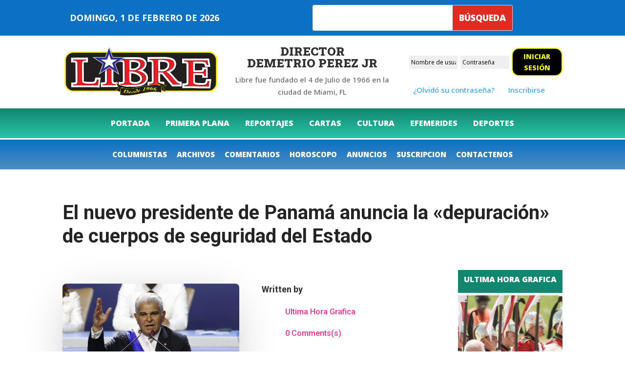

--- FILE ---
content_type: text/css
request_url: https://libreonline.com/wp-content/plugins/divi-mad-menu/divi-4/styles/style.min.css?ver=1.9.13
body_size: 6283
content:
.dvmm_mad_menu .dvmm_menu__phone,.dvmm_mad_menu .dvmm_menu__tablet{display:none}@media (min-width:981px){.dvmm_mad_menu .dvmm_mobile_menu__wrap{display:none}}@media (max-width:980px){.dvmm_mad_menu .dvmm_menu__desktop,.dvmm_mad_menu .dvmm_menu__wrap{display:none}}.dvmm_mad_menu,.dvmmv_madmenu_vertical{max-width:100%;left:0;right:0;background-color:#fff;-webkit-transition:none;-o-transition:none;transition:none}.dvmm_mad_menu{width:100%;margin:auto;overflow:visible!important}.dvmm_mad_menu.dvmm_transitions--on{-webkit-transition:all .3s ease 0ms;-o-transition:all .3s ease 0ms;transition:all .3s ease 0ms}.dvmm_mad_menu>.et_pb_module_inner{overflow:visible!important;-webkit-transition:inherit;-o-transition:inherit;transition:inherit}.dvmm_menu_inner_container,.dvmmv_inner{position:relative;display:-ms-flexbox;display:flex;-ms-flex-align:stretch;align-items:stretch;-ms-flex-pack:center;justify-content:center;width:100%;max-width:100%;margin:auto;border:0 solid #666;background-color:hsla(0,0%,100%,0);-webkit-transition:inherit;-o-transition:inherit;transition:inherit}.dvmm_menu_inner_container{padding:20px}.dvmm_content{-ms-flex-align:stretch;align-items:stretch;position:relative;width:100%;max-width:1080px;border:none;-webkit-transition:inherit;-o-transition:inherit;transition:inherit}.dvmm_content,.dvmm_menu__wrap,.dvmm_mobile_menu__wrap{display:-ms-flexbox;display:flex;-ms-flex-pack:center;justify-content:center;-ms-flex-wrap:wrap;flex-wrap:wrap;padding:0;margin:0}.dvmm_menu__wrap,.dvmm_mobile_menu__wrap{opacity:1}@media (max-width:980px){.dvmm_mad_menu .dvmm_menu__wrap,.dvmm_mad_menu .dvmm_mobile_menu__wrap{-ms-flex-pack:center;justify-content:center}}.dvmm_element.dvmm_menu__wrap,.dvmm_element.dvmm_mobile_menu__wrap,.dvmm_menu__menu{-ms-flex-align:stretch;align-items:stretch}.dvmm_menu__menu{display:-ms-flexbox;display:flex;-ms-flex-pack:start;justify-content:flex-start}.dvmm_menu__menu,.dvmm_menu__menu .dvmm_menu,.dvmm_menu__menu .dvmm_menu_nav{-ms-flex:1 1 auto;flex:1 1 auto}.dvmm_menu__menu>nav{display:-ms-flexbox!important;display:flex!important;-ms-flex-align:stretch;align-items:stretch}.dvmm_menu__menu>nav>ul{display:-ms-flexbox;display:flex;-ms-flex-align:center;align-items:center;-ms-flex-wrap:wrap;flex-wrap:wrap;-ms-flex-pack:center;justify-content:center}.dvmm_menu__menu .dvmm_menu_nav>ul{padding:0;margin:0;list-style-type:none}.dvmm_menu__menu .dvmm_menu li{position:relative;font-size:14px;line-height:1em;background-color:transparent}.dvmm_menu__menu .dvmm_menu li.current-menu-item a{color:#000}.dvmm_menu__menu>nav>ul>li{display:-ms-flexbox;display:flex;position:relative;margin:0;-ms-flex-align:stretch;align-items:stretch;-ms-flex-pack:center;justify-content:center}.dvmm_menu__menu .dvmm_menu>li{padding:0}.dvmm_menu__menu .dvmm_menu li a{display:block;position:relative;-ms-flex:1 1;flex:1 1;margin:0;padding:12px;color:rgba(0,0,0,.6);text-decoration:none;line-height:1em;letter-spacing:0;border:0 solid #666}.dvmm_menu__menu .dvmm_menu li>a{word-wrap:break-word}.dvmm_menu__menu .dvmm_menu_nav>ul>li>a{display:-ms-flexbox;display:flex;-ms-flex-align:center;align-items:center;-ms-flex-pack:center;justify-content:center;-ms-flex-flow:row;flex-flow:row;-ms-flex-wrap:nowrap;flex-wrap:nowrap;-ms-flex:1 1 auto;flex:1 1 auto}.dvmm_menu__menu .sub-menu{display:-ms-flexbox;display:flex;-ms-flex-flow:column;flex-flow:column}.dvmm_menu__menu .menu-item-has-children.dvmm_was_hovered .sub-menu{display:none}.dvmm_menu__menu .dvmm_menu li ul{position:absolute;visibility:hidden;opacity:0;width:240px;padding:20px 0;border-top:3px solid #666;background-color:#fff;text-align:left;list-style-type:none;-webkit-transform:translateZ(0);transform:translateZ(0);-webkit-box-shadow:0 2px 5px rgba(0,0,0,.1);box-shadow:0 2px 5px rgba(0,0,0,.1);overflow:visible!important;z-index:9999999}.dvmm_menu__menu>nav>ul>li>ul{left:0}.dvmm_dd--downwards .dvmm_menu_nav .dvmm_menu ul,.dvmm_menu_nav .dvmm_menu ul{top:100%}.dvmm_dd--upwards .dvmm_menu_nav .dvmm_menu ul{top:auto;bottom:100%}.dvmm_dd--downwards .dvmm_menu_nav .dvmm_menu li li ul{top:0}.dvmm_dd--upwards .dvmm_menu_nav .dvmm_menu li li ul{bottom:0}.dvmm_menu__menu .dvmm_menu li:hover>ul{visibility:visible;opacity:1}.dvmm_menu__menu .dvmm_menu li li ul{z-index:1000;top:0;left:100%}.dvmm_menu__menu .dvmm_menu li.dvmm-reverse-top-submenu>ul{right:0;left:auto}.dvmm_menu__menu .dvmm_menu li.dvmm-reverse-submenu li ul{right:100%;left:auto}.dvmm_menu__menu .dvmm_menu li li{position:relative;margin:0;padding:0 20px;-webkit-box-shadow:none;box-shadow:none}.dvmm_menu__menu .dvmm_menu li li a{display:-ms-flexbox;display:flex;-ms-flex-align:center;align-items:center;-ms-flex-pack:justify;justify-content:space-between;color:#666;font-size:inherit;text-decoration:none;width:auto;background-color:transparent;-webkit-box-shadow:none;box-shadow:none}.dvmm_menu__menu .dvmm_menu ul li:hover>a{background-color:rgba(0,0,0,.03)}.dvmm_menu__menu .dvmm_menu>li .dvmm_submenu_toggle,.dvmm_menu__menu .dvmm_menu li li .dvmm_submenu_toggle{display:-ms-flexbox;display:flex;position:relative;-ms-flex-align:center;align-items:center;-ms-flex-pack:center;justify-content:center;margin-left:4px;background:transparent;border:none;height:100%;color:inherit;cursor:pointer;z-index:9;padding:0 6px}.dvmm_menu__menu .dvmm_menu li li .dvmm_submenu_toggle{right:0}.dvmm_menu__menu .dvmm_menu .dvmm_submenu_toggle:after{position:absolute;top:50%;left:50%;-webkit-transform:translate(-50%,-50%);transform:translate(-50%,-50%);font-family:ETmodules!important;font-size:16px;font-weight:800;color:inherit;content:"3"}.dvmm-dbp .dvmm_menu__menu .dvmm_menu .dvmm_submenu_toggle:after{display:block}.dvmm_menu__menu.dvmm_dd_animation--none ul li:hover>ul{-webkit-animation:none;animation:none;-webkit-transition:opacity 0s ease 0s;-o-transition:opacity 0s ease 0s;transition:opacity 0s ease 0s}.dvmm_menu__menu.dvmm_dd_animation--fadeIn ul li:hover>ul,.dvmm_menu__menu.dvmm_dd_animation--fade ul li:hover>ul{-webkit-animation:fadeIn .4s ease-in-out;animation:fadeIn .4s ease-in-out;-webkit-backface-visibility:visible;backface-visibility:visible}.dvmm_menu__menu.dvmm_dd_animation--dvmm_Expand ul li:hover>ul{-webkit-animation:dvmm_Expand .4s ease-in-out;animation:dvmm_Expand .4s ease-in-out;-webkit-backface-visibility:visible;backface-visibility:visible}.dvmm_menu__menu.dvmm_dd_animation--dvmm_expandTop ul li:hover>ul,.dvmm_menu__menu.dvmm_dd_animation--expand ul li:hover>ul{-webkit-animation:dvmm_expandTop .4s ease-in-out;animation:dvmm_expandTop .4s ease-in-out;-webkit-backface-visibility:visible;backface-visibility:visible}.dvmm_menu__menu.dvmm_dd_animation--dvmm_expandBottom ul li:hover>ul{-webkit-animation:dvmm_expandBottom .4s ease-in-out;animation:dvmm_expandBottom .4s ease-in-out;-webkit-backface-visibility:visible;backface-visibility:visible}.dvmm_menu__menu.dvmm_dd_animation--fadeLeft ul li:hover>ul,.dvmm_menu__menu.dvmm_dd_animation--slide ul li:hover>ul{-webkit-animation:fadeLeft .4s ease-in-out;animation:fadeLeft .4s ease-in-out}.dvmm_menu__menu.dvmm_dd_animation--fadeRight ul li:hover>ul{-webkit-animation:fadeRight .4s ease-in-out;animation:fadeRight .4s ease-in-out}.dvmm_menu__menu.dvmm_dd_animation--fadeTop ul li:hover>ul{-webkit-animation:fadeTop .4s ease-in-out;animation:fadeTop .4s ease-in-out}.dvmm_menu__menu.dvmm_dd_animation--fadeBottom ul li:hover>ul{-webkit-animation:fadeBottom .4s ease-in-out;animation:fadeBottom .4s ease-in-out}.dvmm_menu__menu.dvmm_dd_animation--flipInX ul li:hover>ul{-webkit-animation:flipInX .4s ease-in-out;animation:flipInX .4s ease-in-out;-webkit-backface-visibility:visible;backface-visibility:visible}.dvmm_menu__menu.dvmm_dd_animation--flipInY ul li:hover>ul,.dvmm_menu__menu.dvmm_dd_animation--flip ul li:hover>ul{-webkit-animation:flipInY .4s ease-in-out;animation:flipInY .4s ease-in-out;-webkit-backface-visibility:visible;backface-visibility:visible}.dvmm_menu__menu.dvmm_dd_animation--fadeInRight ul li:hover>ul{-webkit-animation:fadeInRight .4s ease-in-out;animation:fadeInRight .4s ease-in-out}.dvmm_menu__menu.dvmm_dd_animation--fadeInLeft ul li:hover>ul{-webkit-animation:fadeInLeft .4s ease-in-out;animation:fadeInLeft .4s ease-in-out}.dvmm_menu__menu.dvmm_dd_animation--fadeInTop ul li:hover>ul{-webkit-animation:fadeInTop .4s ease-in-out;animation:fadeInTop .4s ease-in-out}.dvmm_menu__menu.dvmm_dd_animation--fadeInBottom ul li:hover>ul{-webkit-animation:fadeInBottom .4s ease-in-out;animation:fadeInBottom .4s ease-in-out}.dvmm_menu__menu.dvmm_dd_animation--dvmm_zoomIn ul li:hover>ul{-webkit-animation:dvmm_zoomIn .4s ease-in-out;animation:dvmm_zoomIn .4s ease-in-out}.dvmm_menu__menu.dvmm_dd_animation--dvmm_lightSpeedIn ul li:hover>ul{-webkit-animation:dvmm_lightSpeedIn .4s ease-in-out;animation:dvmm_lightSpeedIn .4s ease-in-out}.dvmm_menu__menu.dvmm_dd_animation--dvmm_bounceIn ul li:hover>ul{-webkit-animation:dvmm_bounceIn .4s ease-in-out;animation:dvmm_bounceIn .4s ease-in-out}.dvmm_menu__menu.dvmm_dd_animation--dvmm_bounceInUp ul li:hover>ul{-webkit-animation:dvmm_bounceInUp .4s ease-in-out;animation:dvmm_bounceInUp .4s ease-in-out}.dvmm_menu__menu.dvmm_dd_animation--dvmm_bounceInDown ul li:hover>ul{-webkit-animation:dvmm_bounceInDown .4s ease-in-out;animation:dvmm_bounceInDown .4s ease-in-out}.dvmm_mad_menu .et_pb_background_mask,.dvmm_mad_menu .et_pb_background_pattern,.dvmm_menu__menu,.dvmm_menu__menu .dvmm_menu,.dvmm_menu__menu .dvmm_menu_nav,.dvmm_menu__menu .dvmm_menu li a,.dvmm_menu__menu .dvmm_menu li li,.dvmm_menu__menu .dvmm_menu li li a,.dvmm_menu__menu .dvmm_menu li ul,.dvmm_menu__menu>nav>ul>li,.dvmm_mobile__menu,.dvmm_mobile__menu .dvmm_menu,.dvmm_mobile__menu .dvmm_menu li,.dvmm_mobile__menu .dvmm_menu li ul,.dvmm_mobile_menu_toggle,.dvmm_mobile_menu_toggle .dvmm_mobile_menu_toggle_icon,.dvmm_mobile_menu_toggle .dvmm_toggle_text,.dvmm_mobile_menu_wrapper,.dvmm_mobile_nav,.dvmmv_inner,.dvmmv_inner .dvmm_menu,.dvmmv_inner .dvmm_menu li,.dvmmv_inner .dvmm_menu li a,.dvmmv_inner .dvmm_menu li ul,.dvmmv_madmenu_vertical .et_pb_background_mask,.dvmmv_madmenu_vertical .et_pb_background_pattern,.dvmmv_madmenu_vertical .et_pb_module_inner,.dvmmv_nav,.dvmmv_wrapper{-webkit-transition:inherit!important;-o-transition:inherit!important;transition:inherit!important}.dvmm_mobile__menu{display:-ms-flexbox;display:flex;-ms-flex-align:center;align-items:center;-ms-flex-pack:center;justify-content:center;-ms-flex:1 1 auto;flex:1 1 auto;margin:0;padding:0}.dvmm_dd_placement--default .dvmm_mobile__menu{position:static}.dvmm_dd_placement--attached .dvmm_mobile__menu{position:relative}.dvmm_mobile_menu_toggle{-ms-flex-align:stretch;align-items:stretch;-ms-flex-flow:row;flex-flow:row;position:relative;margin:5px;padding:2px;border:0 solid #666;border-radius:0;-webkit-box-shadow:none;box-shadow:none;pointer-events:auto;z-index:9999999}.dvmm_mobile_menu_toggle,.dvmm_toggle_text{display:-ms-flexbox;display:flex;-ms-flex-pack:center;justify-content:center}.dvmm_toggle_text{-ms-flex-align:center;align-items:center;margin:0;font-size:16px;font-weight:400;line-height:1;color:#666}.dvmm_toggle_text--closed,.dvmm_toggle_text--open{display:-ms-flexbox;display:flex;-ms-flex-align:center;align-items:center;-ms-flex-pack:center;justify-content:center;line-height:1}.dvmm_mobile__menu.closed .dvmm_toggle_text--open,.dvmm_mobile__menu.open .dvmm_toggle_text--closed{display:none}.dvmm_mobile_menu_toggle_icon{display:-ms-flexbox;display:flex;-ms-flex-align:center;align-items:center;-ms-flex-pack:center;justify-content:center;position:relative;color:#666;line-height:1;font-size:32px}.dvmm_mobile_menu_toggle_icon:before{text-shadow:0 0;font-family:ETmodules;font-weight:400;font-style:normal;font-variant:normal;-webkit-font-smoothing:antialiased;-moz-osx-font-smoothing:grayscale;line-height:1;text-transform:none;speak:none;position:relative;top:0;left:0;font-size:inherit;content:"a";cursor:pointer}.dvmm_mobile__menu.open .dvmm_mobile_menu_toggle_icon:before{content:"M"}.dvmm_mobile_menu_wrapper,.dvmmv_wrapper{display:none;-ms-flex-flow:column;flex-flow:column;-ms-flex-align:center;align-items:center;visibility:visible;position:absolute;top:100%;left:0;right:0;margin:auto!important;width:80%;min-width:240px;padding:15px;border-radius:0;opacity:1;list-style:none;-webkit-box-shadow:0 2px 5px rgba(0,0,0,.1);box-shadow:0 2px 5px rgba(0,0,0,.1);-webkit-box-sizing:border-box;box-sizing:border-box;overflow:visible;overflow-y:auto!important;z-index:999999}.dvmm_mobile_menu_wrapper{border-top:3px solid #666;background-color:#fff}.dvmmv_madmenu_vertical{border:1px solid #eaeaea}.dvmmv_madmenu_vertical .dvmmv_wrapper{display:-ms-flexbox;display:flex;position:relative;width:100%;top:0;min-width:auto;-webkit-box-shadow:none;box-shadow:none;z-index:0}.dvmmv_madmenu_vertical .dvmmv_nav,.dvmmv_madmenu_vertical .et_pb_module_inner{width:100%}.dvmm_mobile__menu .dvmm_menu,.dvmmv_inner .dvmm_menu{display:none;visibility:visible;-ms-flex-flow:column;flex-flow:column;-ms-flex-align:stretch;align-items:stretch;-ms-flex-pack:center;justify-content:center;width:100%;padding:0;margin:0;border:none;opacity:1;list-style:none!important;background-color:transparent;-webkit-box-shadow:none;box-shadow:none;overflow:visible}.iphone .dvmm_submenus--slide_left .dvmmv_wrapper>span>ul.dvmm_menu,.iphone .dvmm_submenus--slide_right .dvmm_mobile_menu_wrapper>span>ul.dvmm_menu .safari .dvmm_submenus--slide_right .dvmm_mobile_menu_wrapper>span>ul.dvmm_menu .iphone .dvmm_submenus--slide_left .dvmm_mobile_menu_wrapper>span>ul.dvmm_menu .safari .dvmm_submenus--slide_left .dvmm_mobile_menu_wrapper>span>ul.dvmm_menu .iphone .dvmm_mobile_menu_wrapper>ul.dvmm_menu,.iphone .dvmm_submenus--slide_right .dvmmv_wrapper>span>ul.dvmm_menu,.iphone .dvmmv_wrapper>ul.dvmm_menu,.safari .dvmm_mobile_menu_wrapper>ul.dvmm_menu,.safari .dvmm_submenus--slide_left .dvmmv_wrapper>span>ul.dvmm_menu,.safari .dvmm_submenus--slide_right .dvmmv_wrapper>span>ul.dvmm_menu,.safari .dvmmv_wrapper>ul.dvmm_menu{-ms-flex-negative:0;flex-shrink:0}.dvmm-vb .dvmm_mobile__menu .dvmm_menu,.dvmm_mobile__menu .dvmm_menu.dvmm_menu--visible,.dvmmv_inner .dvmm_menu.dvmm_menu--visible,.dvmmv_madmenu_vertical .dvmmv_inner.dvmm-vb .dvmm_menu{display:-ms-flexbox;display:flex}.dvmm_mobile__menu .dvmm_menu ul,.dvmmv_inner .dvmm_menu ul{padding:0;background-color:#fff}.dvmm_dd--downwards .dvmm_mobile_menu_wrapper{top:100%}.dvmm_dd--upwards .dvmm_mobile_menu_wrapper{top:auto;bottom:100%}.dvmm_mobile__menu .dvmm_menu li,.dvmm_mobile__menu .dvmm_menu li li,.dvmmv_inner .dvmm_menu li,.dvmmv_inner .dvmm_menu li li{position:relative;margin:0;overflow:visible}.dvmm_mobile__menu .dvmm_menu li a,.dvmmv_inner .dvmm_menu li a{display:-ms-flexbox;display:flex;-ms-flex-flow:row;flex-flow:row;-ms-flex-align:stretch;align-items:stretch;position:relative;padding:10px 20px;margin:0;border-bottom:1px solid rgba(0,0,0,.03);background-color:transparent;font-size:14px;line-height:2em;text-decoration:none;-webkit-transition:inherit;-o-transition:inherit;transition:inherit;-webkit-backface-visibility:hidden;backface-visibility:hidden}.dvmm_mobile__menu .dvmm_menu li a,.dvmmv_inner .dvmm_submenu_header,.dvmmv_inner li a{color:#666}.dvmmv_inner .dvmm_go_back,.dvmmv_inner .dvmm_submenu_header a{color:inherit}.dvmm_mobile__menu .dvmm_menu li.menu-item-has-children>a,.dvmmv_inner .dvmm_menu li.menu-item-has-children>a{overflow:hidden;background-color:rgba(0,0,0,.03);font-weight:700}.dvmm_mobile__menu .dvmm_link_text,.dvmmv_inner .dvmm_link_text{-ms-flex:auto;flex:auto;padding:0;-webkit-transition:inherit;-o-transition:inherit;transition:inherit;word-break:keep-all}.dvmm_mobile__menu .dvmm_submenu_toggle,.dvmmv_inner .dvmm_submenu_toggle{display:none;font-size:16px;font-weight:800;color:inherit;-webkit-transition:inherit;-o-transition:inherit;transition:inherit}.dvmm_submenus--collapsed .dvmm_mobile__menu .dvmm_submenu_toggle,.dvmm_submenus--collapsed.dvmmv_inner .dvmm_submenu_toggle{display:-ms-flexbox;display:flex;-ms-flex-align:center;align-items:center;-ms-flex-pack:center;justify-content:center;position:absolute;right:0;top:50%;-webkit-transform:translateY(-50%);transform:translateY(-50%);height:100%;width:46px;padding:0;border:none;cursor:pointer;background:hsla(0,0%,100%,.1);z-index:9;overflow:hidden}.dvmm_parents--disabled .dvmm_mobile__menu .dvmm_submenu_toggle,.dvmm_parents--disabled.dvmmv_inner .dvmm_submenu_toggle{pointer-events:none}.dvmm_mobile__menu .dvmm_submenu_toggle:after,.dvmmv_inner .dvmm_submenu_toggle:after{font-size:inherit;font-weight:inherit;color:inherit}.dvmm_mobile__menu .dvmm_menu .dvmm_submenu_toggle:after,.dvmmv_inner .dvmm_menu .dvmm_submenu_toggle:after{position:absolute;top:50%;left:50%;-webkit-transform:translate(-50%,-50%);transform:translate(-50%,-50%);font-family:ETmodules!important;content:"3";-webkit-transition:inherit;-o-transition:inherit;transition:inherit}.dvmmv_inner.dvmm_animate_icon--rotate .dvmm_menu a.visible>.dvmm_submenu_toggle:after{-webkit-transform:translate(-50%,-50%) rotate(180deg);transform:translate(-50%,-50%) rotate(180deg)}.dvmmv_inner.dvmm_animate_icon--flipX .dvmm_menu a.visible>.dvmm_submenu_toggle:after{-webkit-transform:translate(-50%,-50%) rotateX(180deg);transform:translate(-50%,-50%) rotateX(180deg)}.dvmmv_inner.dvmm_animate_icon--flipY .dvmm_menu a.visible>.dvmm_submenu_toggle:after{-webkit-transform:translate(-50%,-50%) rotateY(180deg);transform:translate(-50%,-50%) rotateY(180deg)}.dvmm-dbp .dvmm_mobile__menu .dvmm_menu .dvmm_submenu_toggle:after,.dvmm-dbp.dvmmv_inner .dvmm_menu .dvmm_submenu_toggle:after{display:block}.dvmm_mobile__menu .dvmm_menu li ul,.dvmmv_inner .dvmm_menu li ul{display:-ms-flexbox;display:flex;-ms-flex-flow:column;flex-flow:column;position:relative;visibility:visible;opacity:1;top:0;right:auto;left:auto;padding-left:10px;margin:0;text-align:left;list-style:none;width:100%;border:none;border-radius:none;background-color:transparent;-webkit-box-shadow:none;box-shadow:none;overflow:hidden}.dvmm-vb .dvmm_submenus--default .dvmm_mobile__menu .dvmm_menu li ul,.dvmmv_madmenu_vertical .dvmm-vb.dvmm_submenus--default .dvmm_menu li ul{display:block!important}.dvmm_submenus--collapsed .dvmm_mobile__menu .dvmm_menu li ul,.dvmm_submenus--collapsed.dvmmv_inner .dvmm_menu li ul{display:none}.dvmm_mobile__menu .dvmm_menu li.current-menu-item a,.dvmmv_inner .dvmm_menu li.current-menu-item>a{color:#000}div[class^=dvmm_fixed_header_trigger--]{position:absolute;top:0;z-index:-999}div[class^=dvmm_dd_direction_trigger--]{position:absolute;top:50%;z-index:-999}.dvmm_element{display:-ms-flexbox;display:flex;-ms-flex-align:center;align-items:center;-ms-flex-pack:center;justify-content:center;-ms-flex-order:0;order:0;-webkit-box-sizing:border-box;box-sizing:border-box;-webkit-transition:inherit;-o-transition:inherit;transition:inherit}@media (max-width:980px){.dvmm_element{-ms-flex-order:0;order:0}}@media (max-width:767px){.dvmm_element{-ms-flex-order:0;order:0}}.dvmm_icon{display:-ms-flexbox;display:flex;-ms-flex-align:center;align-items:center;-ms-flex-pack:center;justify-content:center;padding:0;margin:0;font-size:18px;color:#666;background:none;border:0;cursor:pointer}.dvmm_cart--icon .dvmm_cart_icon:after,.dvmm_search--icon:after,.dvmm_search__button-close:after{font-family:ETmodules!important}.dvmm_mad_menu .dvmm_search__wrap{position:absolute;display:-ms-flexbox;display:flex;-ms-flex-pack:center;justify-content:center;-ms-flex-line-pack:stretch;align-content:stretch;left:auto;right:0;bottom:0;width:100%;height:100%;background-color:transparent;opacity:0;-webkit-transition:inherit;-o-transition:inherit;transition:inherit;z-index:999999}.dvmm_mad_menu .dvmm_search__wrap.dvmm--disabled{display:none}.dvmm_element.dvmm--visible,.dvmm_mad_menu .dvmm_search__wrap.dvmm--visible{opacity:1;-webkit-animation:fadeInTop .7s 1 cubic-bezier(.77,0,.175,1);animation:fadeInTop .7s 1 cubic-bezier(.77,0,.175,1)}.dvmm_element.dvmm--hidden,.dvmm_mad_menu .dvmm_search__wrap.dvmm--hidden{-webkit-animation:fadeOutTop .7s 1 cubic-bezier(.77,0,.175,1);animation:fadeOutTop .7s 1 cubic-bezier(.77,0,.175,1);opacity:0;pointer-events:none}.dvmm_search{display:-ms-flexbox;display:flex;-ms-flex-pack:stretch;justify-content:stretch;-ms-flex-align:center;align-items:center;width:50%;max-width:1080px}.dvmm_search__form{-ms-flex:1 1 auto;flex:1 1 auto}.dvmm_search__form-input{width:100%;padding:8px 12px;line-height:1.5em;border:0;border-radius:3px;color:#333;background-color:hsla(0,0%,100%,.3)}.dvmm_cart__button,.dvmm_search,.dvmm_search__button,.dvmm_search__button-close,.dvmm_search__form,.dvmm_search__form-input{-webkit-transition:inherit;-o-transition:inherit;transition:inherit}.dvmm_cart__button,.dvmm_search__button{position:relative;width:auto;max-width:none;border:none;-webkit-box-shadow:none;box-shadow:none;padding:20px;margin:0 5px;line-height:1;background-color:transparent}.dvmm_mad_menu .dvmm_menu_inner_container a.dvmm_cart__button{overflow:visible}.dvmm_button img,.dvmm_cart__button img,.dvmm_search__button img{width:24px;max-width:100%;opacity:1;-webkit-transition:inherit;-o-transition:inherit;transition:inherit}.dvmm_fixed .dvmm_button_img__fixed,.dvmm_fixed .dvmm_cart_img__fixed,.dvmm_fixed .dvmm_search_img__fixed{display:block}.dvmm_button_img__fixed,.dvmm_fixed .dvmm_fixed_image_enabled .dvmm_button_img,.dvmm_fixed .dvmm_fixed_image_enabled img.dvmm_cart_img,.dvmm_fixed .dvmm_fixed_image_enabled img.dvmm_search_img,.et_pb_module .dvmm-dbp .dvmm_button_img__fixed,.et_pb_module .dvmm-dbp.dvmm_fixed .dvmm_fixed_image_enabled .dvmm_button_img,.et_pb_module .dvmm-dbp.dvmm_fixed .dvmm_fixed_image_enabled img.dvmm_cart_img,.et_pb_module .dvmm-dbp.dvmm_fixed .dvmm_fixed_image_enabled img.dvmm_search_img,.et_pb_module .dvmm-dbp img.dvmm_cart_img__fixed,.et_pb_module .dvmm-dbp img.dvmm_search_img__fixed,img.dvmm_cart_img__fixed,img.dvmm_search_img__fixed{display:none}.dvmm_fixed .dvmm_fixed_image_enabled .dvmm_button_img__fixed,.dvmm_fixed .dvmm_fixed_image_enabled img.dvmm_cart_img__fixed,.dvmm_fixed .dvmm_fixed_image_enabled img.dvmm_search_img__fixed{display:block}.dvmm_search__button:after{content:"U";display:block}.dvmm_cart--image.dvmm_cart__button .dvmm_cart_icon:after,.dvmm_search--image.dvmm_search__button:after{display:none}.dvmm_search__button-close{-ms-flex:0 0 auto;flex:0 0 auto;font-size:32px;color:#666}.dvmm_search__button-close:after{content:"M";font-size:inherit;color:inherit}.dvmm_cart__button .dvmm_cart_icon:after{content:"\E07A"}.dvmm_cart__button .dvmm_cart_icon:after,.dvmm_cart__button img,.dvmm_search__button:after,.dvmm_search__button img{position:relative}.dvmm_cart_button__wrap{z-index:1}.dvmm_cart_contents{display:-ms-flexbox;display:flex;position:relative;-ms-flex-align:start;align-items:flex-start;-ms-flex-pack:start;justify-content:flex-start;padding:4px;margin:0;color:#666;font-size:14px;line-height:1;font-weight:600;border-radius:0;background-color:transparent;-webkit-transition:inherit!important;-o-transition:inherit!important;transition:inherit!important;z-index:1}.dvmm_cart_items_count,.dvmm_cart_total_amount{margin:2px}.dvmm_cart_items_count{display:-ms-flexbox;display:flex}.dvmm_cart_items_text{margin-left:4px}.dvmm_hide_empty_cart_contents .dvmm_cart_empty{display:none!important}.dvmm_element.dvmm--hide{display:none}.dvmm_button__wrap,.dvmm_button_wrapper{display:-ms-flexbox;display:flex;-ms-flex-align:center;align-items:center}.dvmm_element.dvmm_button__wrap{-webkit-transition:none;-o-transition:none;transition:none}.dvmm_transitions--on .dvmm_element.dvmm_button__wrap{-webkit-transition:all .3s ease 0ms;-o-transition:all .3s ease 0ms;transition:all .3s ease 0ms}.dvmm_button{-ms-flex-flow:row;flex-flow:row;font-size:20px;font-weight:500;margin:0 5px;padding:10px;line-height:1.7em!important;text-decoration:none;color:#666;background-color:transparent;background-size:cover;background-position:50%;background-repeat:no-repeat;position:relative;border:2px solid #666;border-radius:3px;-webkit-box-shadow:none;box-shadow:none;-webkit-transition:inherit!important;-o-transition:inherit!important;transition:inherit!important}.dvmm_button,.dvmm_button_icon,.dvmm_button_text{display:-ms-flexbox;display:flex;-ms-flex-align:center;align-items:center;-ms-flex-pack:center;justify-content:center}.dvmm_button_icon,.dvmm_button_text{margin:0;border:none}.dvmm_button_text{line-height:1em;-webkit-transition:inherit!important;-o-transition:inherit!important;transition:inherit!important}.dvmm_button_icon{color:inherit;-webkit-transition:inherit;-o-transition:inherit;transition:inherit}.dvmm_button_icon.dvmm_icon_type--font_icon:after{display:block;position:relative;opacity:1;font-family:ETmodules!important;font-style:normal;font-weight:400;-webkit-font-feature-settings:normal;font-feature-settings:normal;font-variant:normal;font-size:inherit;line-height:1em;text-transform:none;text-shadow:none;-webkit-font-smoothing:antialiased;-moz-osx-font-smoothing:grayscale;content:"5";speak:none}.dvmm_logo{-ms-flex-pack:center;justify-content:center;width:auto;max-width:120px;border-radius:0;border:none;-webkit-box-shadow:none;box-shadow:none;margin:0 5px;padding:0;overflow:hidden;-webkit-transition:inherit;-o-transition:inherit;transition:inherit;z-index:9999}.dvmm_logo,.dvmm_logo a{display:-ms-flexbox;display:flex;-ms-flex-align:center;align-items:center}.dvmm_logo a{height:100%;width:100%}.dvmm_logo img{display:block;width:100%;height:auto;border-radius:0;border:0 solid #666;-webkit-box-shadow:none;box-shadow:none;margin:0;padding:0;-webkit-transition:inherit;-o-transition:inherit;transition:inherit}img.dvmm_logo_img{opacity:1}.dvmm_logo_img.dvmm_animation--fadein,.dvmm_logo_img__fixed.dvmm_animation--fadein{-webkit-animation:FadeIn .3s 1 cubic-bezier(.77,0,.175,1) forwards;animation:FadeIn .3s 1 cubic-bezier(.77,0,.175,1) forwards}.dvmm_logo_img.dvmm_animation--fadeout,.dvmm_logo_img__fixed.dvmm_animation--fadeout{-webkit-animation:FadeOut .3s 1 cubic-bezier(.77,0,.175,1) forwards;animation:FadeOut .3s 1 cubic-bezier(.77,0,.175,1) forwards}.dvmm_fixed .dvmm_fixed_header_logo_enabled img.dvmm_logo_img,img.dvmm_logo_img__fixed{display:none;opacity:1}.dvmm_fixed .dvmm_fixed_header_logo_enabled img.dvmm_logo_img__fixed{display:block}.dvmm_popup,.dvmm_popup__vb{-webkit-transition:-webkit-box-shadow .4s;transition:-webkit-box-shadow .4s;-o-transition:box-shadow .4s;transition:box-shadow .4s;transition:box-shadow .4s,-webkit-box-shadow .4s;z-index:99999}.dvmm_popup{-webkit-animation-timing-function:ease-in-out;animation-timing-function:ease-in-out;-webkit-animation-fill-mode:forwards;animation-fill-mode:forwards}.dvmm_popup__vb.dvmm_closed{-webkit-box-shadow:0 0 0 0 transparent!important;box-shadow:0 0 0 0 transparent!important}.dvmm_popup.dvmm_closed{-webkit-box-shadow:0 0 0 0 transparent;box-shadow:0 0 0 0 transparent}#et-fb-app button.dvmm_popup_close{display:none}button.dvmm_popup_close{display:block;position:absolute;top:0;left:auto;right:0;width:30px;height:30px;padding:6px;border:none;background:transparent;cursor:pointer;z-index:99999999}button.dvmm_popup_close>div{position:absolute;top:50%;left:50%;-webkit-transform:translate(-50%,-50%);transform:translate(-50%,-50%);width:70%;height:2px;background:#000;-webkit-transition:all .2s ease-in-out;-o-transition:all .2s ease-in-out;transition:all .2s ease-in-out}button.dvmm_popup_close div.dvmm_close--left{-webkit-transform:translate(-50%,-50%) rotate(45deg);transform:translate(-50%,-50%) rotate(45deg)}button.dvmm_popup_close div.dvmm_close--right{-webkit-transform:translate(-50%,-50%) rotate(-45deg);transform:translate(-50%,-50%) rotate(-45deg)}#et-fb-app .dvmm_popup_overlay,.dvmm_popup_overlay{position:fixed;display:none;opacity:0;top:0;left:0;width:100%;height:100%!important;background:rgba(0,0,0,.2);-webkit-animation-timing-function:linear;animation-timing-function:linear;-webkit-transition:background-color .4s;-o-transition:background-color .4s;transition:background-color .4s;z-index:99998}#et-fb-app .dvmm_popup_overlay.dvmm_opened,.dvmm_popup_overlay.dvmm_closing,.dvmm_popup_overlay.dvmm_opened{display:block}#et-fb-app .dvmm_popup_overlay.dvmm_opened:not(.dvmm_closing),.dvmm_popup_overlay.dvmm_opened:not(.dvmm_closing){-webkit-animation-name:fadeIn;animation-name:fadeIn;-webkit-animation-fill-mode:forwards;animation-fill-mode:forwards}#et-fb-app .dvmm_popup_overlay.dvmm_closing,.dvmm_popup_overlay.dvmm_closing{-webkit-animation-name:dvmm_fadeOut;animation-name:dvmm_fadeOut;-webkit-animation-fill-mode:forwards;animation-fill-mode:forwards}.dvmm_placeholder{position:relative;display:block;opacity:0!important;z-index:-9999999!important;-webkit-transition:height .3s linear;-o-transition:height .3s linear;transition:height .3s linear}.et_pb_module.dvmm_mad_menu.dvmm_placeholder__vb{position:relative!important;top:auto!important;opacity:0!important;visibility:hidden!important;pointer-events:none;z-index:-9999999!important}.et_extra .dvmm_menu__menu .dvmm_menu>li .dvmm_submenu_toggle{-webkit-transition:none;-o-transition:none;transition:none;padding:5px}.dvmm_show_outlines__vb .dvmm_content,.dvmm_show_outlines__vb .dvmm_element,.dvmm_show_outlines__vb .dvmm_element .dvmm_button_one,.dvmm_show_outlines__vb .dvmm_element .dvmm_button_two,.dvmm_show_outlines__vb .dvmm_element .dvmm_cart__button,.dvmm_show_outlines__vb .dvmm_element .dvmm_logo,.dvmm_show_outlines__vb .dvmm_element .dvmm_mobile_menu_toggle,.dvmm_show_outlines__vb .dvmm_element .dvmm_search__button,.dvmm_show_outlines__vb.dvmm_menu_inner_container,.dvmm_show_outlines__vb .dvmm_menu_nav>.dvmm_menu>li.menu-item{outline-color:red;outline-style:dashed!important;outline-width:1px!important;outline-offset:0}.et-db #et-boc .et-l .et-fb-modules-list li.dvmm_mad_menu .et-fb-icon,.et-db #et-boc .et-l .et-fb-modules-list li.dvmmv_madmenu_vertical .et-fb-icon,.et-fb-modules-list li.dvmm_mad_menu .et-fb-icon,.et-fb-modules-list li.dvmmv_madmenu_vertical .et-fb-icon{width:17px!important;min-width:17px!important;height:17px!important;margin:0 auto 4px!important}.safari .dvmm_menu__menu .dvmm_menu li ul{-webkit-transition:unset;-o-transition:unset;transition:unset}.dvmm_cloned{opacity:0!important}.dvmm_mob_close--custom .dvmm_mobile_menu_wrapper,.dvmm_mob_open--custom .dvmm_mobile_menu_wrapper{-webkit-animation-fill-mode:forwards;animation-fill-mode:forwards}@-webkit-keyframes FadeIn{0%{opacity:.3}to{opacity:1}}@keyframes FadeIn{0%{opacity:.3}to{opacity:1}}@-webkit-keyframes FadeInHover{0%{opacity:.3}to{opacity:1}}@keyframes FadeInHover{0%{opacity:.3}to{opacity:1}}@-webkit-keyframes FadeOut{0%{opacity:1}to{opacity:0;display:none}}@keyframes FadeOut{0%{opacity:1}to{opacity:0;display:none}}@-webkit-keyframes dvmm_fadeOut{0%{opacity:1}to{opacity:0}}@keyframes dvmm_fadeOut{0%{opacity:1}to{opacity:0}}@-webkit-keyframes dvmm_fadeLeftOut{0%{opacity:1;-webkit-transform:translateX(0);transform:translateX(0)}to{opacity:0;-webkit-transform:translateX(-10%);transform:translateX(-10%)}}@keyframes dvmm_fadeLeftOut{0%{opacity:1;-webkit-transform:translateX(0);transform:translateX(0)}to{opacity:0;-webkit-transform:translateX(-10%);transform:translateX(-10%)}}@-webkit-keyframes dvmm_fadeRightOut{0%{opacity:1;-webkit-transform:translateX(0);transform:translateX(0)}to{opacity:0;-webkit-transform:translateX(10%);transform:translateX(10%)}}@keyframes dvmm_fadeRightOut{0%{opacity:1;-webkit-transform:translateX(0);transform:translateX(0)}to{opacity:0;-webkit-transform:translateX(10%);transform:translateX(10%)}}@-webkit-keyframes dvmm_fadeTopOut{0%{opacity:1;-webkit-transform:translateY(0);transform:translateY(0)}to{opacity:0;-webkit-transform:translateY(-10%);transform:translateY(-10%)}}@keyframes dvmm_fadeTopOut{0%{opacity:1;-webkit-transform:translateY(0);transform:translateY(0)}to{opacity:0;-webkit-transform:translateY(-10%);transform:translateY(-10%)}}@-webkit-keyframes dvmm_fadeBottomOut{0%{opacity:1;-webkit-transform:translateY(0);transform:translateY(0)}to{opacity:0;-webkit-transform:translateY(10%);transform:translateY(10%)}}@keyframes dvmm_fadeBottomOut{0%{opacity:1;-webkit-transform:translateY(0);transform:translateY(0)}to{opacity:0;-webkit-transform:translateY(10%);transform:translateY(10%)}}@-webkit-keyframes dvmm_zoomIn{0%{-webkit-transform:scale(.8);transform:scale(.8);opacity:0}to{-webkit-transform:scale(1);transform:scale(1);opacity:1}}@keyframes dvmm_zoomIn{0%{-webkit-transform:scale(.8);transform:scale(.8);opacity:0}to{-webkit-transform:scale(1);transform:scale(1);opacity:1}}@-webkit-keyframes dvmm_zoomOut{0%{-webkit-transform:scale(1);transform:scale(1);opacity:1}to{-webkit-transform:scale(.8);transform:scale(.8);opacity:0}}@keyframes dvmm_zoomOut{0%{-webkit-transform:scale(1);transform:scale(1);opacity:1}to{-webkit-transform:scale(.8);transform:scale(.8);opacity:0}}@-webkit-keyframes dvmm_expandTop{0%{opacity:0;-webkit-transform:scaleY(.5);transform:scaleY(.5);-webkit-transform-origin:top;transform-origin:top}to{opacity:1;-webkit-transform:scale(1);transform:scale(1);-webkit-transform-origin:top;transform-origin:top}}@keyframes dvmm_expandTop{0%{opacity:0;-webkit-transform:scaleY(.5);transform:scaleY(.5);-webkit-transform-origin:top;transform-origin:top}to{opacity:1;-webkit-transform:scale(1);transform:scale(1);-webkit-transform-origin:top;transform-origin:top}}@-webkit-keyframes dvmm_shrinkTop{0%{opacity:1;-webkit-transform:scale(1);transform:scale(1);-webkit-transform-origin:top;transform-origin:top}to{opacity:0;-webkit-transform:scaleY(.5);transform:scaleY(.5);-webkit-transform-origin:top;transform-origin:top}}@keyframes dvmm_shrinkTop{0%{opacity:1;-webkit-transform:scale(1);transform:scale(1);-webkit-transform-origin:top;transform-origin:top}to{opacity:0;-webkit-transform:scaleY(.5);transform:scaleY(.5);-webkit-transform-origin:top;transform-origin:top}}@-webkit-keyframes dvmm_expandBottom{0%{opacity:0;-webkit-transform:scaleY(.5);transform:scaleY(.5);-webkit-transform-origin:bottom;transform-origin:bottom}to{opacity:1;-webkit-transform:scale(1);transform:scale(1);-webkit-transform-origin:bottom;transform-origin:bottom}}@keyframes dvmm_expandBottom{0%{opacity:0;-webkit-transform:scaleY(.5);transform:scaleY(.5);-webkit-transform-origin:bottom;transform-origin:bottom}to{opacity:1;-webkit-transform:scale(1);transform:scale(1);-webkit-transform-origin:bottom;transform-origin:bottom}}@-webkit-keyframes dvmm_shrinkBottom{0%{opacity:1;-webkit-transform:scale(1);transform:scale(1);-webkit-transform-origin:bottom;transform-origin:bottom}to{opacity:0;-webkit-transform:scaleY(.5);transform:scaleY(.5);-webkit-transform-origin:bottom;transform-origin:bottom}}@keyframes dvmm_shrinkBottom{0%{opacity:1;-webkit-transform:scale(1);transform:scale(1);-webkit-transform-origin:bottom;transform-origin:bottom}to{opacity:0;-webkit-transform:scaleY(.5);transform:scaleY(.5);-webkit-transform-origin:bottom;transform-origin:bottom}}@-webkit-keyframes dvmm_flipOutX{0%{-webkit-transform:perspective(400px);transform:perspective(400px)}30%{-webkit-transform:perspective(400px) rotateX(-20deg);transform:perspective(400px) rotateX(-20deg);opacity:1}to{-webkit-transform:perspective(400px) rotateX(90deg);transform:perspective(400px) rotateX(90deg);opacity:0}}@keyframes dvmm_flipOutX{0%{-webkit-transform:perspective(400px);transform:perspective(400px)}30%{-webkit-transform:perspective(400px) rotateX(-20deg);transform:perspective(400px) rotateX(-20deg);opacity:1}to{-webkit-transform:perspective(400px) rotateX(90deg);transform:perspective(400px) rotateX(90deg);opacity:0}}@-webkit-keyframes dvmm_flipOutY{0%{-webkit-transform:perspective(400px);transform:perspective(400px)}30%{-webkit-transform:perspective(400px) rotateY(-15deg);transform:perspective(400px) rotateY(-15deg);opacity:1}to{-webkit-transform:perspective(400px) rotateY(90deg);transform:perspective(400px) rotateY(90deg);opacity:0}}@keyframes dvmm_flipOutY{0%{-webkit-transform:perspective(400px);transform:perspective(400px)}30%{-webkit-transform:perspective(400px) rotateY(-15deg);transform:perspective(400px) rotateY(-15deg);opacity:1}to{-webkit-transform:perspective(400px) rotateY(90deg);transform:perspective(400px) rotateY(90deg);opacity:0}}@-webkit-keyframes dvmm_lightSpeedIn{0%{-webkit-transform:translate3d(100%,0,0) skewX(-30deg);transform:translate3d(100%,0,0) skewX(-30deg);opacity:0}60%{-webkit-transform:skewX(20deg);transform:skewX(20deg);opacity:1}80%{-webkit-transform:skewX(-5deg);transform:skewX(-5deg);opacity:1}to{-webkit-transform:none;transform:none;opacity:1}}@keyframes dvmm_lightSpeedIn{0%{-webkit-transform:translate3d(100%,0,0) skewX(-30deg);transform:translate3d(100%,0,0) skewX(-30deg);opacity:0}60%{-webkit-transform:skewX(20deg);transform:skewX(20deg);opacity:1}80%{-webkit-transform:skewX(-5deg);transform:skewX(-5deg);opacity:1}to{-webkit-transform:none;transform:none;opacity:1}}@-webkit-keyframes dvmm_lightSpeedOut{0%{opacity:1}to{-webkit-transform:translate3d(100%,0,0) skewX(30deg);transform:translate3d(100%,0,0) skewX(30deg);opacity:0}}@keyframes dvmm_lightSpeedOut{0%{opacity:1}to{-webkit-transform:translate3d(100%,0,0) skewX(30deg);transform:translate3d(100%,0,0) skewX(30deg);opacity:0}}@-webkit-keyframes dvmm_Expand{0%{opacity:0;-webkit-transform:scaleY(.5);transform:scaleY(.5)}to{opacity:1;-webkit-transform:scale(1);transform:scale(1)}}@keyframes dvmm_Expand{0%{opacity:0;-webkit-transform:scaleY(.5);transform:scaleY(.5)}to{opacity:1;-webkit-transform:scale(1);transform:scale(1)}}@-webkit-keyframes dvmm_Shrink{0%{opacity:1;-webkit-transform:scale(1);transform:scale(1)}to{opacity:0;-webkit-transform:scaleY(.5);transform:scaleY(.5)}}@keyframes dvmm_Shrink{0%{opacity:1;-webkit-transform:scale(1);transform:scale(1)}to{opacity:0;-webkit-transform:scaleY(.5);transform:scaleY(.5)}}@-webkit-keyframes dvmm_bounceIn{0%,20%,40%,60%,80%,to{-webkit-animation-timing-function:cubic-bezier(.215,.61,.355,1);animation-timing-function:cubic-bezier(.215,.61,.355,1)}0%{opacity:0;-webkit-transform:scale3d(.3,.3,.3);transform:scale3d(.3,.3,.3)}20%{-webkit-transform:scale3d(1.1,1.1,1.1);transform:scale3d(1.1,1.1,1.1)}40%{-webkit-transform:scale3d(.9,.9,.9);transform:scale3d(.9,.9,.9)}60%{opacity:1;-webkit-transform:scale3d(1.03,1.03,1.03);transform:scale3d(1.03,1.03,1.03)}80%{-webkit-transform:scale3d(.97,.97,.97);transform:scale3d(.97,.97,.97)}to{opacity:1;-webkit-transform:scaleX(1);transform:scaleX(1)}}@keyframes dvmm_bounceIn{0%,20%,40%,60%,80%,to{-webkit-animation-timing-function:cubic-bezier(.215,.61,.355,1);animation-timing-function:cubic-bezier(.215,.61,.355,1)}0%{opacity:0;-webkit-transform:scale3d(.3,.3,.3);transform:scale3d(.3,.3,.3)}20%{-webkit-transform:scale3d(1.1,1.1,1.1);transform:scale3d(1.1,1.1,1.1)}40%{-webkit-transform:scale3d(.9,.9,.9);transform:scale3d(.9,.9,.9)}60%{opacity:1;-webkit-transform:scale3d(1.03,1.03,1.03);transform:scale3d(1.03,1.03,1.03)}80%{-webkit-transform:scale3d(.97,.97,.97);transform:scale3d(.97,.97,.97)}to{opacity:1;-webkit-transform:scaleX(1);transform:scaleX(1)}}@-webkit-keyframes dvmm_bounceOut{20%{-webkit-transform:scale3d(.9,.9,.9);transform:scale3d(.9,.9,.9)}50%,55%{opacity:1;-webkit-transform:scale3d(1.1,1.1,1.1);transform:scale3d(1.1,1.1,1.1)}to{opacity:0;-webkit-transform:scale3d(.3,.3,.3);transform:scale3d(.3,.3,.3)}}@keyframes dvmm_bounceOut{20%{-webkit-transform:scale3d(.9,.9,.9);transform:scale3d(.9,.9,.9)}50%,55%{opacity:1;-webkit-transform:scale3d(1.1,1.1,1.1);transform:scale3d(1.1,1.1,1.1)}to{opacity:0;-webkit-transform:scale3d(.3,.3,.3);transform:scale3d(.3,.3,.3)}}@-webkit-keyframes dvmm_bounceInUp{0%,60%,75%,90%,to{-webkit-animation-timing-function:cubic-bezier(.215,.61,.355,1);animation-timing-function:cubic-bezier(.215,.61,.355,1)}0%{opacity:0;-webkit-transform:translate3d(0,3000px,0) scaleY(5);transform:translate3d(0,3000px,0) scaleY(5)}60%{opacity:1;-webkit-transform:translate3d(0,-20px,0) scaleY(.9);transform:translate3d(0,-20px,0) scaleY(.9)}75%{-webkit-transform:translate3d(0,10px,0) scaleY(.95);transform:translate3d(0,10px,0) scaleY(.95)}90%{-webkit-transform:translate3d(0,-5px,0) scaleY(.985);transform:translate3d(0,-5px,0) scaleY(.985)}to{-webkit-transform:translateZ(0);transform:translateZ(0)}}@keyframes dvmm_bounceInUp{0%,60%,75%,90%,to{-webkit-animation-timing-function:cubic-bezier(.215,.61,.355,1);animation-timing-function:cubic-bezier(.215,.61,.355,1)}0%{opacity:0;-webkit-transform:translate3d(0,3000px,0) scaleY(5);transform:translate3d(0,3000px,0) scaleY(5)}60%{opacity:1;-webkit-transform:translate3d(0,-20px,0) scaleY(.9);transform:translate3d(0,-20px,0) scaleY(.9)}75%{-webkit-transform:translate3d(0,10px,0) scaleY(.95);transform:translate3d(0,10px,0) scaleY(.95)}90%{-webkit-transform:translate3d(0,-5px,0) scaleY(.985);transform:translate3d(0,-5px,0) scaleY(.985)}to{-webkit-transform:translateZ(0);transform:translateZ(0)}}@-webkit-keyframes dvmm_bounceOutUp{20%{-webkit-transform:translate3d(0,-10px,0) scaleY(.985);transform:translate3d(0,-10px,0) scaleY(.985)}40%,45%{opacity:1;-webkit-transform:translate3d(0,20px,0) scaleY(.9);transform:translate3d(0,20px,0) scaleY(.9)}to{opacity:0;-webkit-transform:translate3d(0,-2000px,0) scaleY(3);transform:translate3d(0,-2000px,0) scaleY(3)}}@keyframes dvmm_bounceOutUp{20%{-webkit-transform:translate3d(0,-10px,0) scaleY(.985);transform:translate3d(0,-10px,0) scaleY(.985)}40%,45%{opacity:1;-webkit-transform:translate3d(0,20px,0) scaleY(.9);transform:translate3d(0,20px,0) scaleY(.9)}to{opacity:0;-webkit-transform:translate3d(0,-2000px,0) scaleY(3);transform:translate3d(0,-2000px,0) scaleY(3)}}@-webkit-keyframes dvmm_bounceInDown{0%,60%,75%,90%,to{-webkit-animation-timing-function:cubic-bezier(.215,.61,.355,1);animation-timing-function:cubic-bezier(.215,.61,.355,1)}0%{opacity:0;-webkit-transform:translate3d(0,-3000px,0) scaleY(3);transform:translate3d(0,-3000px,0) scaleY(3)}60%{opacity:1;-webkit-transform:translate3d(0,25px,0) scaleY(.9);transform:translate3d(0,25px,0) scaleY(.9)}75%{-webkit-transform:translate3d(0,-10px,0) scaleY(.95);transform:translate3d(0,-10px,0) scaleY(.95)}90%{-webkit-transform:translate3d(0,5px,0) scaleY(.985);transform:translate3d(0,5px,0) scaleY(.985)}to{-webkit-transform:translateZ(0);transform:translateZ(0)}}@keyframes dvmm_bounceInDown{0%,60%,75%,90%,to{-webkit-animation-timing-function:cubic-bezier(.215,.61,.355,1);animation-timing-function:cubic-bezier(.215,.61,.355,1)}0%{opacity:0;-webkit-transform:translate3d(0,-3000px,0) scaleY(3);transform:translate3d(0,-3000px,0) scaleY(3)}60%{opacity:1;-webkit-transform:translate3d(0,25px,0) scaleY(.9);transform:translate3d(0,25px,0) scaleY(.9)}75%{-webkit-transform:translate3d(0,-10px,0) scaleY(.95);transform:translate3d(0,-10px,0) scaleY(.95)}90%{-webkit-transform:translate3d(0,5px,0) scaleY(.985);transform:translate3d(0,5px,0) scaleY(.985)}to{-webkit-transform:translateZ(0);transform:translateZ(0)}}@-webkit-keyframes dvmm_bounceOutDown{20%{-webkit-transform:translate3d(0,10px,0) scaleY(.985);transform:translate3d(0,10px,0) scaleY(.985)}40%,45%{opacity:1;-webkit-transform:translate3d(0,-20px,0) scaleY(.9);transform:translate3d(0,-20px,0) scaleY(.9)}to{opacity:0;-webkit-transform:translate3d(0,2000px,0) scaleY(3);transform:translate3d(0,2000px,0) scaleY(3)}}@keyframes dvmm_bounceOutDown{20%{-webkit-transform:translate3d(0,10px,0) scaleY(.985);transform:translate3d(0,10px,0) scaleY(.985)}40%,45%{opacity:1;-webkit-transform:translate3d(0,-20px,0) scaleY(.9);transform:translate3d(0,-20px,0) scaleY(.9)}to{opacity:0;-webkit-transform:translate3d(0,2000px,0) scaleY(3);transform:translate3d(0,2000px,0) scaleY(3)}}.dvmm_submenus--slide_left .dvmm_mobile_menu_wrapper,.dvmm_submenus--slide_left .dvmmv_wrapper,.dvmm_submenus--slide_right .dvmm_mobile_menu_wrapper,.dvmm_submenus--slide_right .dvmmv_wrapper{-ms-flex-flow:row;flex-flow:row;-ms-flex-align:start;align-items:start}.dvmm_slide_submenus_wrapper{-ms-flex-flow:column;flex-flow:column;-ms-flex-align:center;align-items:center;width:100%;border:none;margin:0;padding:0;overflow:hidden;-webkit-transition:inherit;-o-transition:inherit;transition:inherit}.dvmm_slide_submenus_wrapper,.dvmm_submenus--slide_left .dvmm_mobile__menu .dvmm_menu.dvmm_menu--visible,.dvmm_submenus--slide_left.dvmmv_inner .dvmm_menu.dvmm_menu--visible,.dvmm_submenus--slide_right .dvmm_mobile__menu .dvmm_menu.dvmm_menu--visible,.dvmm_submenus--slide_right.dvmmv_inner .dvmm_menu.dvmm_menu--visible{display:-ms-flexbox;display:flex}.dvmm_submenus--slide_left .dvmm_mobile__menu .dvmm_menu li.menu-item-has-children,.dvmm_submenus--slide_left.dvmmv_inner .dvmm_menu li.menu-item-has-children,.dvmm_submenus--slide_right .dvmm_mobile__menu .dvmm_menu li.menu-item-has-children,.dvmm_submenus--slide_right.dvmmv_inner .dvmm_menu li.menu-item-has-children{position:static}.dvmm_submenus--slide_left .dvmm_mobile__menu .dvmm_menu li ul,.dvmm_submenus--slide_left.dvmmv_inner .dvmm_menu li ul,.dvmm_submenus--slide_right .dvmm_mobile__menu .dvmm_menu li ul,.dvmm_submenus--slide_right.dvmmv_inner .dvmm_menu li ul{display:none;-webkit-transition:inherit;-o-transition:inherit;transition:inherit;position:absolute;width:100%;height:auto;min-height:1px;padding:0;margin:0!important;overflow:visible;-webkit-box-sizing:border-box;box-sizing:border-box}.dvmm_submenus--slide_left .dvmm_mobile__menu .dvmm_menu li ul,.dvmm_submenus--slide_left.dvmmv_inner .dvmm_menu li ul{-webkit-transform:translateX(-100%);transform:translateX(-100%)}.dvmm_submenus--slide_right .dvmm_mobile__menu .dvmm_menu li ul,.dvmm_submenus--slide_right.dvmmv_inner .dvmm_menu li ul{-webkit-transform:translateX(100%);transform:translateX(100%)}.dvmm_submenus--slide_left .dvmm_mobile__menu .dvmm_menu li li ul,.dvmm_submenus--slide_left.dvmmv_inner .dvmm_menu li li ul{-webkit-transform:translateX(-100%);transform:translateX(-100%)}.dvmm_submenus--slide_right .dvmm_mobile__menu .dvmm_menu li li ul,.dvmm_submenus--slide_right.dvmmv_inner .dvmm_menu li li ul{-webkit-transform:translateX(100%);transform:translateX(100%)}.dvmm_mobile__menu li.dvmm_submenu_header,.dvmmv_inner li.dvmm_submenu_header{display:-ms-flexbox;display:flex;-ms-flex-align:center;align-items:center;background-color:rgba(0,0,0,.03)}.dvmm_mobile__menu li.dvmm_submenu_header>a,.dvmmv_inner li.dvmm_submenu_header>a{-ms-flex-align:center;align-items:center}.et-db #et-boc .et-l .dvmm_mad_menu .dvmm_submenus--slide_left .dvmm_mobile__menu .dvmm_submenu_header>a,.et-db #et-boc .et-l .dvmm_mad_menu .dvmm_submenus--slide_right .dvmm_mobile__menu .dvmm_submenu_header>a,.et-db #et-boc .et-l .dvmmv_madmenu_vertical .dvmm_submenus--slide_left.dvmmv_inner .dvmm_submenu_header>a,.et-db #et-boc .et-l .dvmmv_madmenu_vertical .dvmm_submenus--slide_right.dvmmv_inner .dvmm_submenu_header>a{-ms-flex:auto;flex:auto;background-color:#ffffff00!important;border:none!important;border-radius:0!important;margin:0!important;padding:0!important;font-size:inherit!important;-webkit-box-shadow:none!important;box-shadow:none!important}.dvmm_mobile__menu .dvmm_back_text,.dvmmv_inner .dvmm_back_text{display:-ms-flexbox;display:flex;-ms-flex:auto;flex:auto;-ms-flex-flow:column;flex-flow:column;-ms-flex-pack:center;justify-content:center;-ms-flex-item-align:stretch;align-self:stretch;padding:0 15px;font-size:14px;font-weight:700;line-height:2em;letter-spacing:0;-webkit-transition:inherit;-o-transition:inherit;transition:inherit;word-break:keep-all}.dvmm_submenus--slide_left .dvmm_mobile__menu .dvmm_back_text,.dvmm_submenus--slide_left.dvmmv_inner .dvmm_back_text{text-align:right}.dvmm_submenus--slide_right .dvmm_mobile__menu .dvmm_back_text,.dvmm_submenus--slide_right.dvmmv_inner .dvmm_back_text{text-align:left}.dvmm_submenus--slide_left .dvmm_mobile__menu .dvmm_go_back,.dvmm_submenus--slide_left.dvmmv_inner .dvmm_go_back{-ms-flex-order:1;order:1;right:0}.dvmm_submenus--slide_right .dvmm_mobile__menu .dvmm_go_back,.dvmm_submenus--slide_right.dvmmv_inner .dvmm_go_back{left:0}.dvmm_submenus--slide_left .dvmm_mobile__menu .dvmm_go_back:after,.dvmmv_inner.dvmm_submenus--slide_left .dvmm_go_back:after{content:"5"}.dvmm_submenus--slide_right .dvmm_mobile__menu .dvmm_go_back:after,.dvmmv_inner.dvmm_submenus--slide_right .dvmm_go_back:after{content:"4"}.dvmm_submenus--slide_left .dvmm_mobile__menu .dvmm_submenu_toggle:after,.dvmm_submenus--slide_left.dvmmv_inner .dvmm_submenu_toggle:after{content:"4";-webkit-transition:inherit;-o-transition:inherit;transition:inherit}.dvmm_submenus--slide_right .dvmm_mobile__menu .dvmm_submenu_toggle:after,.dvmm_submenus--slide_right.dvmmv_inner .dvmm_submenu_toggle:after{content:"5";-webkit-transition:inherit;-o-transition:inherit;transition:inherit}.dvmm_mobile__menu .dvmm_go_back,.dvmmv_inner .dvmm_go_back{position:relative;display:-ms-flexbox;display:flex;-ms-flex-align:center;align-items:center;-ms-flex-pack:center;justify-content:center;-webkit-transform:translateY(0);transform:translateY(0);font-family:ETmodules!important;font-size:16px;font-weight:800;line-height:1em!important;padding:25px;border:none;background-color:hsla(0,0%,100%,.1);margin:0;cursor:pointer;pointer-events:all;-webkit-transition:inherit;-o-transition:inherit;transition:inherit}.dvmm_mobile__menu .dvmm_go_back{color:#666}.dvmm_mobile__menu .dvmm_go_back:after,.dvmmv_inner .dvmm_go_back:after{position:absolute;top:50%;left:50%;-webkit-transform:translate(-50%,-50%);transform:translate(-50%,-50%);font-size:inherit;font-weight:inherit;color:inherit}.dvmm_submenus--slide_left .dvmm_mobile__menu .dvmm_back_home:after,.dvmmv_inner.dvmm_submenus--slide_left .dvmm_back_home:after{content:"9"}.dvmm_submenus--slide_right .dvmm_mobile__menu .dvmm_back_home:after,.dvmmv_inner.dvmm_submenus--slide_right .dvmm_back_home:after{content:"8"}html.dvmm_popup_open,html.dvmm_popup_open body{overflow:hidden;height:100%}